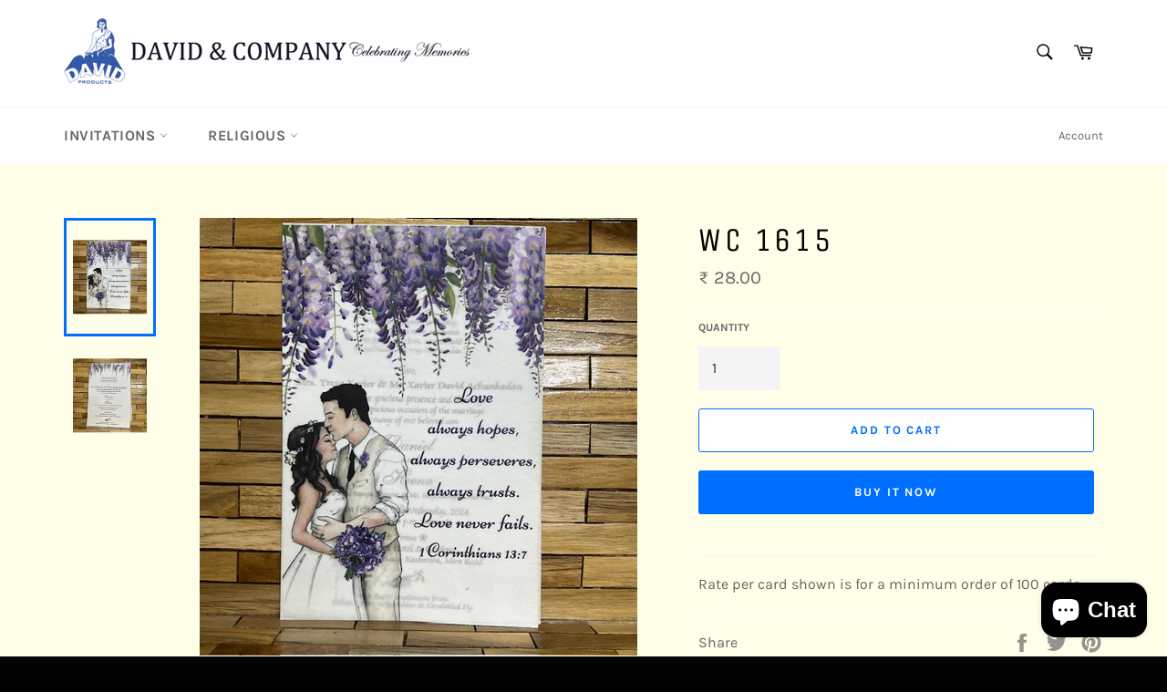

--- FILE ---
content_type: text/css
request_url: https://www.davidcompany.com/cdn/shop/t/14/assets/custom.css?v=116429544307482530251677836402
body_size: -391
content:
.col-lg-3{float:left;width:25%;clear:none;display:grid}.m-0{margin:0}.p-0{padding:0}.sec_title{display:flex;justify-content:space-between;align-items:center}.sec_title>h4{margin:0}.sec_title{margin-bottom:25px;margin-top:25px}.sec_title>h4{margin:0;font-size:28px}.sec_title>a{font-size:26px;color:#000;text-transform:uppercase}
/*# sourceMappingURL=/cdn/shop/t/14/assets/custom.css.map?v=116429544307482530251677836402 */
